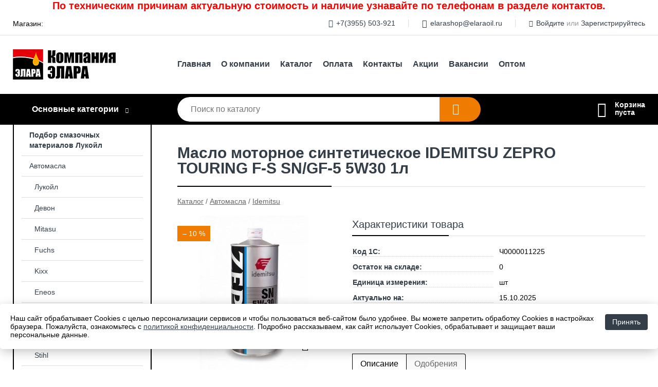

--- FILE ---
content_type: text/html; charset=utf-8
request_url: https://elaraoil.ru/shop/goods/maslo_motornoe_sinteticheskoe_IDEMITSU_ZEPRO_TOURING_F_S_SN_GF_5_5W30_1l-1451
body_size: 5694
content:
<!DOCTYPE html><!-- uniSiter platform | www.unisiter.ru / -->
<html lang="ru">
<head>
    <meta charset="utf-8"/>
<meta name="apple-mobile-web-app-capable" content="yes"/>
<meta name="viewport" content="width=device-width, initial-scale=1.0, maximum-scale=1.0, user-scalable=no"/>
<meta name="apple-mobile-web-app-status-bar-style" content="black"/>
<title>Масло моторное синтетическое IDEMITSU ZEPRO TOURING F-S SN/GF-5 5W30 1л &mdash; купить в городе Иркутск, цена, фото &mdash; Элара</title>
<meta name="description" content="Масло моторное синтетическое IDEMITSU ZEPRO TOURING F-S SN/GF-5 5W30 1л можно купить в нашем интернет-магазине по выгодной цене 2176 руб. Товары в наличии и под заказ."/>
<meta name="keywords" content="Масло моторное синтетическое IDEMITSU ZEPRO TOURING F-S SN/GF-5 5W30 1л, цена, фото, купить, Иркутск, Idemitsu"/>
<link rel="shortcut icon" href="/favicon.ico" />
<link rel="canonical" href="https://elaraoil.ru/shop/goods/maslo_motornoe_sinteticheskoe_IDEMITSU_ZEPRO_TOURING_F_S_SN_GF_5_5W30_1l-1451" />

<!-- глобальный -->
<link rel="preload" as="style" onload="this.rel='stylesheet'" href="/engine/public/templates/default/skin/style.css?v23" />
<!-- глобальный -->
<link rel="preload" as="style" onload="this.rel='stylesheet'" href="/engine/public/templates/t-electro/skin/style.css?v23" />

<link rel="preload" as="style" onload="this.rel='stylesheet'" href="/kernel/css/style.css?v7" media="all"/>
<link rel="preload" as="style" onload="this.rel='stylesheet'" href="/kernel/css/mobile.css?v7" media="all"/>

<script type="text/javascript" src="/kernel/js/jquery.js" ></script>
<script type="text/javascript" src="/engine/public/templates/default/skin/script.js?v9" ></script>
<script type="text/javascript" src="/engine/public/templates/default/skin/iframe.js?v2" ></script>
<script type="text/javascript" src="/engine/public/templates/default/skin/jquery.maskedinput.js" ></script>
<script async type="text/javascript" src="/engine/public/templates/default/skin/mobile.js?v13"></script>
<link rel="stylesheet" type="text/css" href="/shop_current/style.css?v7" />
	<link rel="stylesheet" type="text/css" href="/kernel/forms.css" />
	<script src="/shop_current/shop.js?v7"></script>
	<meta property="og:type" content="website" />
	<meta property="og:url" content="https://elaraoil.ru/shop/goods/maslo_motornoe_sinteticheskoe_IDEMITSU_ZEPRO_TOURING_F_S_SN_GF_5_5W30_1l-1451" />
	<meta property="og:title" content="Масло моторное синтетическое IDEMITSU ZEPRO TOURING F-S SN/GF-5 5W30 1л" />
	<meta property="og:image" content="https://elaraoil.ru/uploaded/images/shop/goods/1451.jpg" />
	<script type="text/javascript" src="/engine/public/templates/default/panel/oneClickBuy.js"></script>




<script defer src="/engine/public/templates/default/slick/slick.min.js"></script>
<script defer src="/engine/public/templates/default/slick/left_init.js"></script>
<link href="/engine/public/templates/default/slick/slick-theme.css" type="text/css" rel="stylesheet" />
<link href="/engine/public/templates/default/slick/slick.css" type="text/css" rel="stylesheet" />

<!--
<script async type="text/javascript" src="/engine/public/templates/default/orders/storeControl.js?v2"></script>
-->





<script type="text/javascript" src="/engine/public/templates/default/panel/notes_block/script.js?v3"></script>

    <script type="text/javascript" src="/shop_current/filter_id/script.js"></script>
</head>
<body>
<div id="wrapper">
    <div class="header_text">
    <p style="text-align: center;"><span style="color:#FF0000;"><span style="font-size:20px;"><strong>По техническим причинам актуальную стоимость и наличие узнавайте по телефонам в разделе контактов.</strong></span></span></p>    </div>
    <header>
        <div class="top">
            <div class="container">
                <div class="container">
                    Магазин: <a class="location domains_form_show" href="#">
                                            </a>
                    <nav class="user">
                        <ul>
    <li class="phone"><a href="tel:+73955503921">+7(3955) 503-921</a></li>
    <li class="mail"><a href="mailto:elarashop@elaraoil.ru">elarashop@elaraoil.ru</a></li>
    <li><a class="login" href="/user/auth/">Войдите</a> или  <a href="/user/register/">Зарегистрируйтесь</a></li>
</ul>                    </nav>
                </div>
            </div>
        </div>
        <div class="container">
            <div class="container">
                <a class="logo" href="/"></a>
                <!--noindex-->
                





<nav class="main" itemscope="" itemtype="https://schema.org/SiteNavigationElement">
    <ul>
                


<li class=" ">
    
        
    <a href="/"  itemprop="url" >Главная</a>
    
    </li>


                


<li class=" ">
    
        
    <a href="/pages/about/"  itemprop="url" >О компании</a>
    
    </li>


                


<li class=" ">
    
        
    <a href="/shop/category/"  itemprop="url" >Каталог</a>
    
    </li>


                


<li class=" ">
    
        
    <a href="/pages/oplata-dostavka/"  itemprop="url" >Оплата</a>
    
    </li>


                


<li class=" ">
    
        
    <a href="/pages/contacts/"  itemprop="url" >Контакты</a>
    
    </li>


                


<li class=" ">
    
        
    <a href="/pages/stock/"  itemprop="url" >Акции</a>
    
    </li>


                


<li class=" ">
    
        
    <a href="/pages/vacancies/"  itemprop="url" >Вакансии</a>
    
    </li>


                


<li class=" ">
    
        
    <a href="/pages/wholesale/"  itemprop="url" >Оптом</a>
    
    </li>


            </ul>
</nav>

                <!--/noindex-->
            </div>
        </div>
        <div class="bottom">
            <div class="container">
                <div class="container">
                    <div class="catalog_wrapper">
                        <a href="/shop/category/">Основные категории</a>
                    </div>
                    <div class="search">
                        <form action="/shop/" method="get">
                            <div class="input">
                                                                <input type="text" name="search" placeholder="Поиск по каталогу" spellcheck="false" autocomplete="off" value="" id="search_form_input" />
                            </div>
                            <label>
                                <input type="submit" value="" title="Искать">
                            </label>
                        </form>
                        <div id="search_hints"></div>
                    </div>
                    <div id="cart">
                        <div class="cartEmpty_m">Корзина<br/>пуста</div>                    </div>
                </div>
            </div>
        </div>
    </header>

    <section id="content"  class="has_left_col">
        <div class="container">
            <div class="container" itemscope itemtype="http://schema.org/Product">
                <div class="left_col"><nav id="main_catalog">
    





<nav class="main" itemscope="" itemtype="https://schema.org/SiteNavigationElement">
    <ul>
                


<li class=" ">
    
        
    <a href="/pages/podborsm/"  itemprop="url" >Подбор смазочных материалов Лукойл</a>
    
    </li>


            </ul>
</nav>

    
		<ul>
			<li class="show sub top">
			<a href="/shop/avtomasla/">Автомасла</a>
		<ul>
			<li class="">
			<a href="/shop/lukoyl1/">Лукойл</a>
			</li>
			<li class="">
			<a href="/shop/devon1/">Девон</a>
			</li>
			<li class="">
			<a href="/shop/mitasu1/">Mitasu</a>
			</li>
			<li class="">
			<a href="/shop/fuchs1/">Fuchs</a>
			</li>
			<li class="">
			<a href="/shop/kixx1/">Kixx</a>
			</li>
			<li class="">
			<a href="/shop/eneos1/">Eneos</a>
			</li>
			<li class="">
			<a href="/shop/totachi1/">Totachi</a>
			</li>
			<li class="">
			<a href="/shop/gazprom1/">Gazprom</a>
			</li>
			<li class="">
			<a href="/shop/stihl/">Stihl</a>
			</li>
			<li class="show current ">
			<a href="/shop/idemitsu1/">Idemitsu</a>
			</li>
			<li class="">
			<a href="/shop/mobil1/">Mobil</a>
			</li>
			<li class="">
			<a href="/shop/liqui_moly1/">Liqui Moly</a>
			</li>
			<li class="">
			<a href="/shop/originalnyie_masla/">Оригинальные масла</a>
			</li>
			<li class="">
			<a href="/shop/razlivnyie_masla/">Разливные масла</a>
			</li>
			<li class="">
			<a href="/shop/motul/">Motul</a>
			</li>
			<li class="">
			<a href="/shop/shell/">Shell</a>
			</li>
			<li class="">
			<a href="/shop/rosneft1/">Роснефть</a>
			</li>
			<li class="">
			<a href="/shop/zic1/">Zic</a>
			</li>
			<li class="">
			<a href="/shop/visco1/">Visco</a>
			</li>
			<li class="">
			<a href="/shop/mannol1/">Mannol</a>
			</li>
			<li class="">
			<a href="/shop/repsol/">Repsol</a>
			</li>
			<li class="">
			<a href="/shop/sintec/">Sintec</a>
			</li>
			<li class="">
			<a href="/shop/takayama/">Takayama</a>
			</li>
			<li class="">
			<a href="/shop/rolf/">Rolf</a>
			</li>
		</ul>
			</li>
			<li class="">
			<a href="/shop/avtohimiya_avtoprinadlejnosti/">Автохимия/Автопринадлежности</a>
			</li>
			<li class="">
			<a href="/shop/ohlajdayuschie_jidkosti/">Охлаждающие жидкости</a>
			</li>
			<li class="">
			<a href="/shop/stekloomyivatel1/">Стеклоомыватель</a>
			</li>
			<li class="">
			<a href="/shop/filtryi_lampyi_svechi/">Фильтры, лампы, свечи</a>
			</li>
			<li class="">
			<a href="/shop/tormoznaya_jidkost1/">Тормозная жидкость</a>
			</li>
			<li class="">
			<a href="/shop/smazki/">Смазки</a>
			</li>
		</ul></nav>


<section class="articles">
        <h4>Полезные статьи</h4>
    <ul class="news_list">

                                    
    <li >
                <a href="/news/kreschenie_gospodne_/" class="img" >
            <img class="lazyload" loading="lazy" src="/uploaded/images/news/22.jpg" alt="Крещение Господне!"/>
        </a>
                <a href="/news/kreschenie_gospodne_/" >

            
            <span>Крещение Господне!</span>

        </a>
    </li>
                                
    <li >
                <a href="/news/kruizyi_na_teplohode/" class="img" >
            <img class="lazyload" loading="lazy" src="/uploaded/images/news/33.jpg" alt="Круизы на теплоходе. Большие СКИДКИ на ранее бронирование!"/>
        </a>
                <a href="/news/kruizyi_na_teplohode/" >

            
            <span>Круизы на теплоходе. Большие СКИДКИ на ранее бронирование!</span>

        </a>
    </li>
                                
    <li >
                <a href="/news/uspevayte_priobresti_motornoe_po_vyigodnoy_stoimosti/" class="img" >
            <img class="lazyload" loading="lazy" src="/uploaded/images/news/39.jpg" alt="Успевайте приобрести моторное по выгодной стоимости"/>
        </a>
                <a href="/news/uspevayte_priobresti_motornoe_po_vyigodnoy_stoimosti/" >

            
            <span>Успевайте приобрести моторное по выгодной стоимости</span>

        </a>
    </li>
                                
    <li >
                <a href="/news/nash_magazin_v_novom_formate/" class="img" >
            <img class="lazyload" loading="lazy" src="/uploaded/images/news/38.jpg" alt="Наш магазин в новом формате"/>
        </a>
                <a href="/news/nash_magazin_v_novom_formate/" >

            
            <span>Наш магазин в новом формате</span>

        </a>
    </li>
                                
    <li >
                <a href="/news/masla_lukoil_genesis/" class="img" >
            <img class="lazyload" loading="lazy" src="/uploaded/images/news/37.jpg" alt="Масла LUKOIL GENESIS"/>
        </a>
                <a href="/news/masla_lukoil_genesis/" >

            
            <span>Масла LUKOIL GENESIS</span>

        </a>
    </li>
    </ul>    <a href="/news/" class="more">Читать все статьи</a>
    </section></div><main><h1 itemprop="name">Масло моторное синтетическое IDEMITSU ZEPRO TOURING F-S SN/GF-5 5W30 1л</h1>
         <div id="shop_goods">
             <div class="nav">
                 <p><span itemscope itemtype="http://schema.org/BreadcrumbList"><span itemprop="itemListElement" itemscope itemtype="https://schema.org/ListItem">
                        <a itemprop="item" title="Каталог"
                        href="/shop/category/"><span itemprop="name">Каталог</span></a>
                        <meta itemprop="position" content="1" />
                    </span> / <span itemprop="itemListElement" itemscope itemtype="https://schema.org/ListItem">
                                <a itemprop="item" title="Автомасла" href="/shop/avtomasla/">
                                <span itemprop="name">Автомасла</span></a>
                                <meta itemprop="position" content="2" />
                            </span> / <span itemprop="itemListElement" itemscope itemtype="https://schema.org/ListItem">
                                <a itemprop="item" title="Idemitsu" href="/shop/idemitsu1/">
                                <span itemprop="name">Idemitsu</span></a>
                                <meta itemprop="position" content="3" />
                            </span></span></p>
             </div>
             
             <div class="goods-card">
                
            <div class="gallery">
                <div class="middle">
                    <img class="lazyload" src="/kernel/preview.php?file=shop/goods/1451-1.jpg&width=300&height=300&method=add" alt="Масло моторное синтетическое IDEMITSU ZEPRO TOURING F-S SN/GF-5 5W30 1л" itemprop="image" id="current_img" 
                    data-lazyload-getGoodsGalleryNew="fancybox-open">
                    <div id="zoom" data-lazyload-getGoodsGalleryNew="fancybox-open"></div>
                    <span class="info">&ndash; 10 %</span>
                </div>
                <div class="small">
            <a class="fancybox" href="/uploaded/images/shop/goods/1451-1.jpg" rel="gallery-group" alt=""></a></div><div class="goods-gallery"><img class="lazyload"  alt="preview" src="/kernel/preview.php?file=shop/goods/1451-1.jpg&width=300&height=300&method=add" width="300" height="300" onclick="$.fancybox.open($('.fancybox'), {index : 0});"></div></div>
                
                
                <div class="right "><div class="features"><h4>Характеристики товара</h4><div class="item" itemprop="additionalProperty" itemscope itemtype="https://schema.org/PropertyValue">
                        <div class="title"><div><span itemprop="name">Код 1С:</span></div></div>
                        <div class="values" data-desc-id="31" data-attr-var="code"><span itemprop="value">Ч0000011225</span></div>
                    </div><div class="item" itemprop="additionalProperty" itemscope itemtype="https://schema.org/PropertyValue">
                        <div class="title"><div><span itemprop="name">Остаток на складе:</span></div></div>
                        <div class="values" data-desc-id="32" data-attr-var="store"><span itemprop="value">0</span></div>
                    </div><div class="item" itemprop="additionalProperty" itemscope itemtype="https://schema.org/PropertyValue">
                        <div class="title"><div><span itemprop="name">Единица измерения:</span></div></div>
                        <div class="values" data-desc-id="43"><span itemprop="value">шт</span></div>
                    </div><div class="item" itemprop="additionalProperty" itemscope itemtype="https://schema.org/PropertyValue">
                        <div class="title"><div><span itemprop="name">Актуально на:</span></div></div>
                        <div class="values" data-desc-id="66" data-attr-var="update_date"><span itemprop="value">15.10.2025</span></div>
                    </div><div class="item"></div></div><div class="buttons">Временно недоступен для заказа</div><div id="goods_desc"><ul class="tabs"><li class="nav-0 current">Описание</li><li class="nav-1">Одобрения</li></ul><div class="content tab-0 current" itemprop="description"><p><span style="color: rgb(51, 51, 51); font-family: GraphikLC; background-color: rgb(255, 255, 255);">Синтетическое энергосберегающее моторное масло для современных бензиновых двигателей, в том числе с турбонаддувом.</span><br style="box-sizing: border-box; color: rgb(51, 51, 51); font-family: GraphikLC; background-color: rgb(255, 255, 255);" />
<span style="color: rgb(51, 51, 51); font-family: GraphikLC; background-color: rgb(255, 255, 255);">Данный продукт произведен на основе синтетического базового масла с использованием запатентованной технологии Idemitsu Коsan Со. Ltd, благодаря чему обладает превосходными смазывающими характеристиками при высоких температурах и низким осадкообразованием.</span><br style="box-sizing: border-box; color: rgb(51, 51, 51); font-family: GraphikLC; background-color: rgb(255, 255, 255);" />
<span style="color: rgb(51, 51, 51); font-family: GraphikLC; background-color: rgb(255, 255, 255);">Обеспечивает надёжную защиту современных двигателей легковых автомобилей, микроавтобусов и внедорожников.</span></p>

<p> </p>

<p><strong style="color: rgb(102, 102, 102); background-color: rgb(255, 255, 255); font-family: OpenSans, sans-serif; font-size: 11.5px;">Техническое описание Вы можете скачать по ссылке:</strong></p>

<p><strong style="color: rgb(102, 102, 102); background-color: rgb(255, 255, 255); font-family: OpenSans, sans-serif; font-size: 11.5px;"><a href="https://elaraoil.ru/uploaded/files/tech%20opisanie/Idemitsu/Z5-30.pdf">https://elaraoil.ru/uploaded/files/tech%20opisanie/Idemitsu/Z5-30.pdf</a></strong></p>
</div><div class="content tab-1" itemprop="description"><span style="color: rgb(51, 51, 51); font-family: GraphikLC; font-size: 12px; background-color: rgb(255, 255, 255);">API SN, ILSAC GF-5</span></div></div></div></div><!‐‐noindex‐‐>
             <!‐‐noindex‐‐></div></main>            </div>
        </div>
        <div class="container clear">
            <div class="container">
                
            </div>
        </div>
    </section>
</div>
<footer itemscope itemtype="https://schema.org/WPFooter">
    <div class="container">
        <div class="container">
            <!-- подключаем форму подписки -->
            <div class="subscription">
                <div class="title">
    Подпишитесь на рассылку
    <span>...и будьте в курсе акций и спецпредложений</span>
</div>
<div class="form_wrapper">
    <form class="subscribe" action="" method="post" onsubmit="ProductionSubscribe(this); return false;">
        <input type="hidden" name="type" value="subscribe">
        <div class="input">
            <input type="email" name="mail" placeholder="Укажите E-mail" spellcheck="false"
                   autocomplete="off" value=""/>
        </div>
        <input type="submit" onclick="ym(86145129, 'reachGoal', 'mailing'); return true;" value="Подписаться"/>
            </form>
    <p class="agreement hidden">
        Отправляя форму, вы даете согласие
        на&nbsp;<a target="_blank" href="/pages/agreement/">обработку персональных данных.</a>
    </p>
</div>
            </div>

            <!-- выводим краткое описание -->
            
            <ul class="contacts ">
    <li class="title">Контакты</li>
    <li class="address"><span> г. Ангарск, л. Чайковского, 1 А</span></li>
        <li class="phone"><a href="tel:+73955503921">+7(3955) 503-921</a></li>
                <li class="mail"><a href="mailto:elarashop@elaraoil.ru">elarashop@elaraoil.ru</a></li>
    </ul>            





<nav class="main" itemscope="" itemtype="https://schema.org/SiteNavigationElement">
    <ul>
                


<li class="sub ">
        <span 

>Информация </span>
    
        <ul>
                


<li class=" ">
    
        
    <a href="/pages/about/"  itemprop="url" >О компании</a>
    
    </li>


                


<li class=" ">
    
        
    <a href="/pages/oplata-dostavka/"  itemprop="url" >Оплата</a>
    
    </li>


                


<li class=" ">
    
        
    <a href="/pages/points-of-issue/"  itemprop="url" >Пункты выдачи</a>
    
    </li>


                


<li class=" ">
    
        
    <a href="/pages/guarantees-and-ereturns/"  itemprop="url" >Гарантии</a>
    
    </li>


                


<li class=" ">
    
        
    <a href="/pages/help/"  itemprop="url" >Как сделать заказ</a>
    
    </li>


                


<li class=" ">
    
        
    <a href="/news/"  itemprop="url" >Статьи</a>
    
    </li>


            </ul>
    </li>


                


<li class="sub ">
        <span 
    class="empty"

>  </span>
    
        <ul>
                


<li class=" ">
    
        
    <a href="/pages/wholesale/"  itemprop="url" >Оптом</a>
    
    </li>


                


<li class=" ">
    
        
    <a href="/pages/suppliers/"  itemprop="url" >Ищем поставщиков</a>
    
    </li>


            </ul>
    </li>


                


<li class="sub ">
        <span 

>Документы </span>
    
        <ul>
                


<li class=" ">
    
        
    <a href="/pages/requisites/"  itemprop="url" >Реквизиты</a>
    
    </li>


                


<li class=" ">
    
        
    <a href="/pages/agreement/"  itemprop="url" >Обработка персональных данных</a>
    
    </li>


                


<li class=" ">
    
        
    <a href="/pages/privacy-policy/"  itemprop="url" >Политика конфиденциальности</a>
    
    </li>


            </ul>
    </li>


            </ul>
</nav>


            <ul class="social">
        <li class="ig"><a target="_blank" href="https://www.instagram.com/maslaomnioil/">Instagram</a></li>
    </ul>        </div>
    </div>
    <div class="bottom">
    <div class="on_top ontop" title="Наверх"></div>
    <div class="container">
        <div class="container">
            <div class="ways_to_pay" title="Принимаем к оплате карты Visa, Mastercard и МИР">
                Принимаем к&nbsp;оплате
            </div>
            <!---->
            <div class="copyright">
                <meta itemprop="copyrightHolder" content="Элара">
                <meta itemprop="copyrightYear" content="2026">
                2021–2026 &copy; «Элара» — Все права защищены.
            </div>
                        <div class="unisiter">
                Платформа <a href="https://unisiter.ru/" target="_blank">uniSiter</a>
            </div>
                    </div>
    </div>
</div></footer>
<script type="application/ld+json">
    {
        "@context": "https://schema.org",
        "url": "https://elaraoil.ru/",
            "@type": "SearchAction",
            "target": {
                "@type":"EntryPoint",
                "urlTemplate": "https://elaraoil.ru/shop/?search="
            },
            "query-input": "required name=search"
    }
</script>
<!--noindex-->
<div class="script_time">0.2 с</div>
<!--/noindex-->
</body>
</html>

--- FILE ---
content_type: text/css
request_url: https://elaraoil.ru/kernel/css/style.css?v7
body_size: 5580
content:
@charset "utf-8";

/* default styles */

article, aside, details, figcaption, figure, footer, header, main, nav, section, summary {
    display: block;
}

* {
    margin:0;
    padding:0;
}

html, body {
    height: 100%;
    width: 100%;
    font-family: "Open Sans", Sans-Serif;
    font-size: 14px;
}

* html body {
    height: 100%;
}

a {color: #333e48;}
a:hover {color: #ef7c00;}

input, select {
    font-family: "Open Sans", Sans-serif;
    font-size: 14px;
}

/* base layout styles */

#wrapper {min-height: 100%;}

#content {
    position: relative;
    padding: 40px 0 530px 0;
}

#content .left_col {
    float: left;
    width: 270px;
    box-sizing: border-box;
    margin-bottom: 40px;
}

.has_left_col main {position: relative; margin-left: 320px;}

footer {
    position: relative;
    margin-top: -490px;
    height: 490px;
    clear: both;
    width: 100%;
    background-color: #f9f9f9;
    overflow: hidden;
}

header {
    position: relative;
    width: 100%;
    height: 220px;
}

.container {
    position: relative;
    width: 100%;
    max-width: 1260px;
    margin: 0 auto;
}

.container .container {
    margin: 0 15px 0 15px;
    width: auto;
}

.container.products {
    margin: 0;
}

/* usefull elements */

.devider, .divider {
    position: relative;
    height: 20px;
}

.hidden {
    display: none;
}

.clear {
    clear: both;
}

.rouble {
    font-family: 'ALSRubl-Verdana';
    font-style: normal;
}

.script_time {
    position: absolute;
    right: 0;
    bottom: 2px;
    font-size: 10px;
    line-height: 10px;
    color: transparent;
}

/* BEGIN h1, h2, h3, h4*/

h1 {
    display: block;
    position: relative;
    font-size: 30px;
    line-height: 30px;
    font-weight: 600;
    margin: 0 0 20px 0;
    padding: 0 50px 20px 0;
    color: #333e48;
    border-bottom: 1px solid #ddd;
}

h4 {
    display: block;
    position: relative;
    font-size: 24px;
    padding: 50px 0 10px 0;
    border-bottom: 1px solid #ddd;
    font-weight: normal;
    margin-bottom: 40px;
    color: #333e48;
}

.left_col h4 {
    font-size: 20px;
    padding-top: 40px;
    margin-bottom: 20px;
}

h1:after,
h4:after {
    display: block;
    content: " ";
    position: absolute;
    left: 0;
    bottom: -1px;
    width: 33%;
    height: 2px;
    background-color: #000001;
}

/* END h1, h2, h3, h4*/

header .top {
    position: relative;
    height: 45px;
    line-height: 45px;
    border-bottom: 1px solid #ddd;
}

header .top p {
    font-size: 14px;
    color: #888;
    float: left;
}

/* BEGIN header about */

header .top ul.about {
    display: none;
}

/* END header about*/

/* BEGIN header user nav */

header .top nav.user {
    display: block;
    position: relative;
    float: right;
    height: 45px;
    overflow: hidden;
    color: #999;
}

header .top nav.user a {
    text-decoration: none;
}

header .top nav.user a:hover {
    text-decoration: underline;
    color: #ef7c00;
}

header .top nav.user ul {
    display: block;
    position: relative;
    height: 45px;
    list-style-type: none;
}

header .top nav.user ul li {
    display: block;
    position: relative;
    height: 45px;
    float: left;
    padding: 0 26px;
}

header .top nav.user ul li:after {
    display: block;
    content: " ";
    position: absolute;
    right: 0;
    top: 15px;
    width: 1px;
    height: 15px;
    background-color: #ddd;
}

header .top nav.user ul li:first-child {
    padding-left: 0;
}

header .top nav.user ul li:last-child {
    padding-right: 0;
}

header .top nav.user ul li:last-child:after {
    display: none;
}

header .top nav.user a:before {
    display: block;
    float: left;
    font-family: 'Unisiter-Icons';
    font-size: 16px;
    margin-right: 6px;
    line-height: 48px;
    margin-top: -1px
}

header .top nav.user a.login:before {
    content: "\e90c";
    font-size: 13px;
}

header .top nav.user .mail a:before {
    content: "\e905";
}

header .top nav.user .phone a:before {
    content: "\e902";
    font-size: 15px;
}

/* END header user nav */

header .logo {
    display: block;
    position: absolute;
    left: 0;
    top: 7px;
    width: 200px;
    height: 100px;
    background: transparent url('/images/logo.png') 0 0 no-repeat;
}

header .bottom {
    position: absolute;
    width: 100%;
    height: 60px;
    left: 0;
    bottom: 0;
    background-color: #000001;
}

/* BEGIN header main nav */

header nav.main {
    padding: 36px 0 0 320px;
}

header nav.main ul {
    display: block;
    list-style-type: none;
}

header nav.main ul li {
    display: block;
    position: relative;
    float: left;
}

header nav.main a,
header nav.main li span {
    display: block;
    font-weight: bold;
    padding: 10px 20px;
    font-size: 16px;
    color: #333e48;
    height: 20px;
    line-height: 20px;
    overflow: hidden;
    text-decoration: none;
}

header nav.main li.sub li a,
header nav.main li.sub li span {
    height: auto;
}

header nav.main a:hover,
header nav.main li span:hover {
    text-decoration: underline;
}

header nav.main > ul > li:first-child > a {
    padding-left: 0;
}

header nav.main li.sub > a {
    position: relative;
    padding-right: 22px;
}

header nav.main li.sub:after {
    position: absolute;
    right: 6px;
    top: 16px;
    content: '\e90a';
    display: inline-block;
    font-family: 'Unisiter-Icons';
    font-size: 10px;
    font-weight: bold;
}

header nav.main ul li ul {
    display: none;
    float: none;
    position: absolute;
    margin: 0 0 0 -20px;
    z-index: 100;
    background: transparent url('/images/opacity-white.png') 0 0 repeat;
    padding: 0 20px 20px 20px;
}

header nav.main ul li:hover ul {
    display: block;
}

/* END header main nav */

/* BEGIN header catalog */

.catalog_wrapper {
    position: relative;
    float: left;
    width: 270px;
    text-align: center;
    height: 20px;
    line-height: 20px;
    padding: 20px 0 20px 0;
    color: #333e48;
    font-weight: bold;
    font-size: 16px;
}

.catalog_wrapper:after {
    content: '\e90a';
    display: inline-block;
    font-family: 'Unisiter-Icons';
    font-size: 10px;
    font-weight: bold;
    width: 24px;
    height: 20px;
    color: #fff;
}

.catalog_wrapper a,
.catalog_wrapper a:hover {
    text-decoration: none;
    color: #fff;
}

/* END header catalog */

/* BEGIN header search */

header .search {
    position: relative;
    margin: 0 320px;
    padding: 6px 0;
}

header .search form {
    display: block;
    position: relative;
    width: 100%;
    height: 48px;
    border: none;
    -webkit-border-radius: 24px;
    -moz-border-radius: 24px;
    border-radius: 24px;
    overflow: hidden;
}

header .search .input {
    margin-right: 80px;
}

header #search_form_input {
    display: block;
    width: 90%;
    padding: 0 5%;
    font-size: 16px;
    color: #333;
    height: 48px;
    line-height: 48px;
    background-color: #fff;
    border: none;
    border-width: 0;
    -webkit-border-top-left-radius: 24px;
    -webkit-border-bottom-left-radius: 24px;
    -moz-border-radius-topleft: 24px;
    -moz-border-radius-bottomleft: 24px;
    border-top-left-radius: 24px;
    border-bottom-left-radius: 24px;
    outline: none;
    transition: 0.5s;
}

header .search input[type=submit] {
    display: block;
    width: 80px;
    height: 48px;
    position: absolute;
    right: 0;
    top: 0;
    border: none;
    border-width: 0;
    -webkit-appearance: none;
    cursor: pointer;
    transition: 0.5s;
    background-color: #ef7c00;
}

header .search input[type=submit]:hover {
    background-color: #e3000f;
}

header .search label:after {
    content: '\e908';
    display: block;
    font-family: 'Unisiter-Icons';
    color: #fff;
    width: 55px;
    height: 48px;
    position: absolute;
    right: 0;
    top: 0;
    font-size: 22px;
    line-height: 47px;
    font-weight: normal;
    padding-left: 25px;
    cursor: pointer;
}

#search_hints {
    display: none;
    position: absolute;
    top: 50px;
    left: 0;
    border: solid 1px #eee;
    border-top: none;
    width: 90%;
    min-width: 340px;
    max-width: 560px;
    z-index: 55;
    background-color: #fff;
    padding: 5px 5% 5% 5%;
    -webkit-box-shadow: 0 5px 5px 0 rgba(0, 0, 0, 0.25);
    -moz-box-shadow:    0 5px 5px 0 rgba(0, 0, 0, 0.25);
    box-shadow:         0 5px 5px 0 rgba(0, 0, 0, 0.25);
}

#search_hints .result {
    padding: 4px 0 4px 0;
    height: 16px;
    overflow: hidden;
}

#search_hints .result .parent:after {
    content: " → ";
}

#search_hints h2 {
    font-size: 18px;
    line-height: 30px;
    margin: 5px 0 0 0;
    padding: 4px 0 4px 0;
    font-weight: 600;
    color: #333e48;
}

/* END header search */

/* BEGIN header cart */

#cart {
    position: absolute;
    right: 0;
    top: 14px;
    height: 32px;
    line-height: 15px;
    padding-left: 32px;
    font-weight: 700;
    font-size: 0;
}

#cart:before {
    content: '\e900';
    display: inline-block;
    font-family: 'Unisiter-Icons';
    font-size: 29px;
    line-height: 15px;
    font-weight: 500;
    position: absolute;
    left: -2px;
    top: 8px;
    height: 32px;
    color: #fff;
}

#cart .cartEmpty_m {
    font-size: 14px;
    color: #fff;
}

#cart .cart_m {
    position: relative;
}

#cart .cart_m div {
    height: 28px;
}

#cart .cart_m:before {
    content: "Корзина ";
    display: block;
    position: absolute;
    left: 0;
    top: 0;
    font-size: 14px;
    line-height: 14px;
    color: #fff;
    font-weight: 400;
}

#cart .cart_m strong:first-child{
    display: block;
    position: absolute;
    left: -20px;
    top: 18px;
    font-size: 12px;
    line-height: 12px;
    color: #fff;
    background-color: #ef7c00;
    padding: 3px 5px;
    -webkit-border-radius: 50%;
    -moz-border-radius: 50%;
    border-radius: 50%;
}

#cart .cart_m strong:last-child {
    color: #fff;
    font-size: 14px;
    line-height: 14px;
}

#cart .cart_m strong:last-child:before {
    content: "на ";
    display: inline;
    font-weight: 400;
}

#cart .cart_m strong:last-child:after {
    content: " Р";
    display: inline;
    font-family: 'ALSRubl-Verdana';
}

#cart a {
    color: #fff;
    font-size: 14px;
    line-height: 14px;
}

#cart a:hover {
    text-decoration: none;
}

/* END header cart */

/* BEGIN header lines */

.header_lines {
    display: none;
}

/* END header lines */

/* BEGIN main catalog */

#main_catalog,
#main_catalog ul,
#main_catalog li {
    position: relative;
    width: 266px;
    padding: 0;
}

#main_catalog {
    margin-top: -40px;
    border: 2px solid #000001;
    border-top-width: 0;
    -webkit-border-bottom-right-radius: 10px;
    -webkit-border-bottom-left-radius: 10px;
    -moz-border-radius-bottomright: 10px;
    -moz-border-radius-bottomleft: 10px;
    border-bottom-right-radius: 10px;
    border-bottom-left-radius: 10px;
    overflow: hidden;
}

#main_catalog ul,
#main_catalog li {
    display: block;
    list-style-type: none;
}

#main_catalog a {
    display: block;
    position: relative;
    width: 206px;
    padding: 10px 30px;
    line-height: 20px;
    text-decoration: none;
    margin-bottom: 1px;
}

#main_catalog a:after,
#main_catalog ul ul:after {
    display: block;
    content: " ";
    position: absolute;
    bottom: -1px;
    left: 15px;
    width: 236px;
    height: 1px;
    background-color: #ddd;
}

#main_catalog ul ul:after {
    bottom: auto;
    top: -1px;
}

#main_catalog > ul:last-child > li:last-child > a:after {
    display: none;
}

#main_catalog li.strong a,
#main_catalog nav.main a,
#main_catalog li.current > a {
    font-weight: 700;
}

#main_catalog li:last-child > a {
    margin-bottom: 0;
}

#main_catalog a:hover {
    color: #fff;
    background-color: #000001;
}

#main_catalog ul ul {
    display: none;
}

#main_catalog ul li.show > ul {
    display: block;
}

#main_catalog ul ul a {
    width: 196px;
    padding-left: 40px;
}

#main_catalog ul ul ul a {
    width: 186px;
    padding-left: 50px;
}

/* END main catalog */

/* BEGIN footer minor elements */

footer a {
    text-decoration: none;
}

footer a:hover {
    text-decoration: underline;
}

footer .bottom {
    position: absolute;
    left: 0;
    bottom: 0;
    width: 100%;
    height: 60px;
    background-color: #eee;
    line-height: 60px;
    color: #333e48
}

footer .description {
    display: none;
    position: absolute;
    left: 0;
    top: 257px;
    padding-top: 107px;
    width: 200px;
    line-height: 26px;
    color: #555;
    font-size: 13px;
}

footer .ways_to_pay {
    display: block;
    position: absolute;
    right: 0;
    top: 20px;
    background: url(/images/payment_methods.png) no-repeat;
    background-size: 100%;
    height: 20px;
    width: 224px;
    font-size: 0;
}

footer .copyright {
}

/* END footer minor elements */

/* BEGIN footer subscription */

footer .subscription {
    position: relative;
    width: 100%;
    height: 60px;
    background-color: #000001;
    line-height: 60px;
}

footer .subscription:before {
    content: " ";
    display: block;
    width: 300%;
    position: absolute;
    left: -100%;
    top: 0;
    background-color: #000001;
    height: 100% /*780px;; */;
}

footer .subscription .title {
    position: relative;
    float: left;
    font-size: 20px;
    font-weight: 400;
    padding-left: 44px;
    color: #fff;
}

footer .subscription .title:before {
    content: '\e906';
    display: inline-block;
    font-family: 'Unisiter-Icons';
    font-size: 32px;
    font-weight: normal;
    width: 36px;
    color: #fff;
    position: absolute;
    left: 0;
}

footer .subscription .title span {
    padding-left: 30px;
    font-size: 15px;
}

footer .subscription .form_wrapper {
    position: relative;
    margin: 0 0 0 740px;
    padding: 6px 0;
}

footer .subscription form {
    display: block;
    position: relative;
    width: 100%;
    height: 48px;
    border: none;
    -webkit-border-radius: 24px;
    -moz-border-radius: 24px;
    border-radius: 24px;
    overflow: hidden;
}

footer .subscription .input {
    margin-right: 130px;
}

footer .subscription input[type=email] {
    display: block;
    width: 90%;
    padding: 0 5%;
    font-size: 16px;
    color: #333;
    height: 48px;
    line-height: 48px;
    background-color: #fff;
    border: none;
    border-width: 0;
    -webkit-border-top-left-radius: 24px;
    -webkit-border-bottom-left-radius: 24px;
    -moz-border-radius-topleft: 24px;
    -moz-border-radius-bottomleft: 24px;
    border-top-left-radius: 24px;
    border-bottom-left-radius: 24px;
    outline: none;
    transition: 0.5s;
}

footer .subscription input[type=email]:focus {
    box-shadow: inset 0 0 1px #333e48;
}

footer .subscription input[type=submit] {
    display: block;
    width: 130px;
    height: 48px;
    position: absolute;
    right: 0;
    top: 0;
    background-color: #ef7c00;
    border: none;
    border-width: 0;
    -webkit-appearance: none;
    cursor: pointer;
    transition: 0.5s;
    color: #fff;
}

footer .subscription input[type=submit]:hover {
    background-color: #e3000f;
}

footer .subscription input[type=email].error {
    background-color: #e9999f;
}

/* END footer subscription */

/* BEGIN footer contacts */

footer ul.contacts {
    display: block;
    position: absolute;
    left: 0;
    top: 92px;
    background: transparent url('/images/logo.png') 0 0 no-repeat;
    padding: 114px 0 0 0;
    width: 202px;
    list-style-type: none;
}

footer .contacts .address {
    display: none;
}

footer ul.contacts li {
    display: block;
    line-height: 35px;
    color: #333e48;
}

footer ul.contacts li.title {
    font-weight: bold;
}

footer ul.contacts a{
    padding-left: 22px;
    font-weight: 600;
}

footer ul.contacts li a:before {
    display: inline-block;
    font-family: 'Unisiter-Icons';
    font-weight: bold;
    position: absolute;
    left: 0;
    font-size: 16px;
}

footer ul.contacts li.phone a:before {
    content: '\e902';
}

footer ul.contacts li.mail a:before {
    content: '\e906';
}

/* END footer contacts */

/* BEGIN footer navigation */

footer nav {
    display: block;
    position: relative;
    padding-top: 60px;
    float: right;
    font-size: 14px;
    line-height: 35px;
}

footer nav ul {
    list-style-type: none;
}

footer nav > ul > li {
    display: block;
    float: left;
    color: #333e48;
    font-size: 16px;
    margin-left: 100px;
}

footer nav > ul > li span/*,
footer nav > ul > li a */{
    display: block;
    font-weight: 600;
    height: 50px;
    line-height: 16px;
}

footer nav > ul > li li {
    font-size: 14px;
}

/* END footer navigation */

/* BEGIN footer services (soc) icons */

footer ul.social {
    display: block;
    position: absolute;
    left: 0;
    margin-left: -4px;
    top: 321px;
    width: 200px;
    height: 37px;
    list-style-type: none;
}

footer ul.social li {
    display: inline-block;
    margin: 4px;
}

footer ul.social li a {
    display: block;
    width: 29px;
    height: 29px;
    background: transparent url(/engine/public/img/services.png) -6px -6px no-repeat;
    border-radius: 14px;
    background-color: #ef7c00;
}

footer ul.social li a:hover {
    background-color: #e3000f;
}

footer ul.social li.fb a {background-position: 1px 1px;}
footer ul.social li.ig a {background-position: 1px -25px;}
footer ul.social li.vk a {background-position: 1px -50px;}
footer ul.social li.tw a {background-position: 2px -76px;}
footer ul.social li.ok a {background-position: 1.5px -103px;}
footer ul.social li.dr a {background-position: 1.5px -128px;}
footer ul.social li.yt a {background-position: 1.5px -154px;}
footer ul.social li.yl a {background-position: 1.5px -181px;}
footer ul.social li.tg a {background-position: 1.5px -206px;}
footer ul.social li.fp a {background-position: 1.5px -233px;}

/* END footer services (soc) icons */

/* BEGIN footer unisiter */

footer .unisiter {
    position: absolute;
    left: 50%;
    bottom: 0;
}

footer .unisiter a {
    display: inline-block;
    padding-left: 18px;
    background: transparent url('/images/unisiter.png') 0 5px no-repeat;
    transition: color 0.3s;
}

footer .unisiter a:hover {
    background-position: 0 -45px;
    color: #000;
}

/* END footer unisiter */

/* BEGIN footer on top */

footer .ontop {
    display: none;
}

footer .ontop:before {
    position: fixed;
    content: "\e90e";
    font-size: 28px;
    font-family: 'Unisiter-Icons';
    text-align: center;
    line-height: 48px;
    right: 15px;
    bottom: 48px;
    width: 48px;
    height: 48px;
    -webkit-border-radius: 24px;
    -moz-border-radius: 24px;
    border-radius: 24px;
    z-index: 9;
    cursor: pointer;
    color: #fff;
    background-color: #ef7c00;
    box-shadow: 0 8px 20px rgba(58,10,58,.15);
}

/* END footer on top */

.left_col .bnr,
.left_col .bnr img {
    display: block;
    position: relative;
    -webkit-border-radius: 4px;
    -moz-border-radius: 4px;
    border-radius: 4px;
    overflow: hidden;
    margin-top: 25px;
}

/* goods */

.goods_wrapper {
    position: relative;
    /*overflow: hidden;*/
    margin-left: -10%;
}

.list .goods_wrapper {
    margin-left: 0;
}

/* BEGIN goods item */

.goods {
    position: relative;
    float: left;
    width: 41%;
    min-width: 380px;
    height: 180px;
    margin: 0 0 40px 9%;
}

.list .goods {
    display: table;
    float: none;
    width: 100%;
    min-width: 380px;
    height: 51px;
    margin: 0;
}

.list .goods.goods_btn_qt {
    height: 100px;
}

.goods:after {
    display: block;
    content: " ";
    position: absolute;
    top: 20px;
    right: -10%;
    height: 130px;
    width: 1px;
    background-color: #ddd;
}

.list .goods:after {
    top: auto;
    bottom: 0;
    left: 10%;
    height: 1px;
    width: 80%;
}

.goods img {
    display: block;
    position: relative;
    float: left;
    width: 180px;
    height: 180px;
    -webkit-border-radius: 4px;
    -moz-border-radius: 4px;
    border-radius: 4px;
    margin-right: 20px;
}

.list .goods img {
    width: 54px;
    height: 51px;
}

.goods a {
    display: block;
    width: 100%;
    height: 180px;
    text-decoration: none;
}

.list .goods a {
    display: block;
    width: 70%;
    height: 51px;
    text-decoration: none;
}

.list .goods.goods_btn_qt a {
    height: 100px;
}

.goods span.name {
    display: block;
    color: #333;
    text-decoration: none;
    padding-top: 40px;
    font-weight: 600;
    font-size: 15px;
    line-height: 20px;
    height: 80px;
    overflow: hidden;
}

.list .goods span.name {
    display: table-cell;
    padding-top: 10px;
    height: 31px;
    line-height:15px;
    max-width: 50%;
    overflow: hidden;
    vertical-align: middle;
}

.goods span.info {
    position: absolute;
    left: 200px;
    top: 20px;
    font-size: 12px;
    line-height: 12px;
    color: #aaa;
}

.list .goods .info {
    display: block;
    left: 75px;
    top: 1px;
    padding: 1px 4px;
    background-color: #000001;
    border-radius: 4px;
    color: #fff;
    line-height: 1;
    z-index: -1;
}

.goods div.buttons a.buy, .goods div.buttons input.buy {
    display: block;
    position: absolute;
    left: 120px;
    top: 0;
    width: 90px;
    height: 34px;
    line-height: 34px;
    background: #333e48;
    font-size: 14px;
    color: #fff;
    text-align: center;
    -webkit-border-radius: 4px;
    -moz-border-radius: 4px;
    border-radius: 4px;
    border-width: 0;
    cursor: pointer;
}

.goods div.buttons a.buy:hover, .goods div.buttons input.buy:hover {
    background-color: #0062bd;
    color: #fff;
}

.goods a:hover span.name {
    text-decoration: underline;
}

.goods .price {
    position: absolute;
    left: 200px;
    bottom: 24px;
    font-size: 20px;
    line-height: 22px;
    color: #333e48;
}

.goods.goods_btn_qt .price {
    bottom: 35px;
}

.list .goods .price {
    left: auto;
    right: 50px;
    bottom: 14px;
}

.list .goods.goods_btn_qt .price {
    left: auto;
    right: 13%;
    top: 28px;
}

.goods .price .old {
    position: absolute;
    left: 0;
    top: -18px;
    font-size: 14px;
    line-height: 14px;
    color: #888;
    text-decoration: line-through;
}

.list .goods .price .old {
    top: -12px;
}

.goods a.buy {
    display: block;
    position: absolute;
    right: 0;
    bottom: 20px;
    width: 34px;
    height: 34px;
}

.goods a.buy.more {
    font-size: 0;
}

.goods a.buy:before {
    content: '\e901';
    display: inline-block;
    font-family: 'Unisiter-Icons';
    color: #fff;
    position: absolute;
    right: 0;
    padding-left: 8px;
    bottom: 0;
    width: 26px;
    height: 34px;
    border-radius: 17px;
    line-height: 35px;
    background-color: #ef7c00;
    font-size: 17px;
}

.goods div.buttons a.buy:before {
    display: none;
}

.goods a.buy:hover:before {
    background-color: #e3000f;
}

.list .goods a.buy {
    bottom: 8px;
}

.goods span.rouble {
    font-family: 'ALSRubl-Verdana';
}

.goods a.arrow {
    color: #fff;
    font-size: 23px;
    line-height: 28px;
    background: #666;
    text-align: center;
    border-radius: 17px;
}

.goods a.arrow:before {
    display: none;
}

.goods .buttons,
#shop_goods .goods_wrapper .buttons {
    width: auto;
    position: absolute;
    left: 200px;
    bottom: 0;
    width: 210px;
}

.goods .qt,
#shop_goods .goods_wrapper .qt {
    display: block;
    position: relative;
    float: left;
    height: 34px;
    width: 100px;
    overflow: hidden;
}

#shop_goods .list .buttons {
    position: absolute;
    top: 0px;
    right: 0px;
    height: 100px;
    width: 100px;
    left: unset;
}

#shop_goods .list .goods .qt {
    position: absolute;
    top: 0px;
    right: 0px;
    height: 34px;
    width: 100px;
    margin-top: 15px;
    margin-right: 0px;
    border-radius: 4px;
    overflow: hidden;
}

#shop_goods .list .goods .qt a {
    color: #fff;
    text-decoration: none;
    font-size: 18px;
    font-weight: 600;
}

#shop_goods .list .goods .decr, #shop_goods .list .goods .incr {
    display: block;
    width: 26px;
    height: 34px;
    background-color: #333e48;
    text-align: center;
    line-height: 34px;
    color: #fff;
    transition: background-color 0.3s;
}

#shop_goods .list .goods .qt input {
    position: absolute;
    top: 0px;
    right: 26px;
    display: block;
    width: 48px;
    height: 32px;
    border: 1px solid #333e48;
    border-left-width: 0;
    border-right-width: 0;
    padding: 0;
    text-align: center;
    font-size: 20px;
    line-height: 32px;
    color: #666;
    background-color: #fff;
}

#shop_goods .list .goods .incr {
    position: absolute;
    top: 0;
    right: 0;
}

.list .goods input.buy {
    position: absolute;
    right: 0;
    border: none;
    cursor: pointer;
    left: unset;
    top: 55px;
    width: 72px;
}

#shop_goods .list .goods.goods_btn_qt div.buttons a.buy,
#shop_goods .list .goods.goods_btn_qt div.buttons input.buy {
    left: 0;
    top: 56px;
    width: 100px;
}

.goods .decr, .goods .incr,
#shop_goods .goods_wrapper .decr, #shop_goods .goods_wrapper .incr {
    display: block;
    float: left;
    width: 26px;
    height: 34px;
    background-color: #333e48;
    text-align: center;
    line-height: 34px;
    color: #fff;
    transition: background-color 0.3s;
}

.goods .decr:hover, .goods .incr:hover,
#shop_goods .goods_wrapper .decr:hover, #shop_goods .goods_wrapper .incr:hover {
    background-color: #0062bd;
}

.goods .qt a {
    color: #fff;
    text-decoration: none;
    font-size: 18px;
    font-weight: 600;
}

.goods .qt input {
    display: block;
    float: left;
    width: 48px;
    height: 32px;
    border: 1px solid #333e48;
    border-left-width: 0;
    border-right-width: 0;
    padding: 0;
    text-align: center;
    font-size: 20px;
    line-height: 32px;
    color: #666;
    background-color: #fff;
}

.goods .qt input[disabled] {
    background-color: #fff;
}

/* END goods item */

/* BEGIN goods viewed */

.goods_viewed {
    position: relative;
    clear: both;
    width: 100%;
    margin: 40px 0;
    overflow: hidden;
}

.goods_viewed .title {
    display: block;
    height: 20px;
    line-height: 20px;
    font-size: 24px;
    color: #333e48;
    padding: 0 0 10px 0;
    margin: 0 0 40px 0;
    font-weight: normal;
    position: relative;
    border-bottom: 1px solid #ddd;
}

.goods_viewed .title:after {
    display: block;
    content: " ";
    position: absolute;
    left: 0;
    bottom: -1px;
    width: 33%;
    height: 2px;
    background-color: #000001;
}

.goods_viewed > div {
    margin-left: -30px;
}

.goods_viewed .item {
    position: relative;
    float: left;
    width: 180px;
    height: 230px;
    margin: 0 0 30px 30px;
    background-color: #fff;
}

.goods_viewed .name {
    position: absolute;
    left: 10px;
    top: 180px;
    width: 160px;
    height: 60px;
    font-size: 15px;
    line-height: 20px;
    overflow: hidden;
    text-align: left;
    text-decoration: none;
    font-weight: 600;
}

.goods_viewed img {
    display: block;
    position: relative;
    width: 180px;
    height: 170px;
    border: 0;
}

.goods_viewed a:hover {
    color: #333e48;
    text-decoration: underline;
}

/* END goods viewed */

/* articles */

section.articles ul,
section.articles li {
    display: block;
    position: relative;
    padding: 0;
    margin: 0;
    list-style-type: none;
}

section.articles li {
    height: 100px;
    padding: 10px 0;
    overflow: hidden;
}

section.articles li:after {
    display: block;
    content: " ";
    position: absolute;
    bottom: 2px;
    left: 20px;
    height: 1px;
    width: 230px;
    background-color: #ddd;
}

section.articles li:last-child:after {
    display: none;
}

section.articles a {
    text-decoration: none;
    color: #333e48;
    font-weight: 600;
    line-height: 18px;
}

section.articles a:hover {
    text-decoration: underline;
}

section.articles a.img {
    display: block;
    float: left;
    width: 100px;
    height: 93px;
    -webkit-border-radius: 4px;
    -moz-border-radius: 4px;
    border-radius: 4px;
    overflow: hidden;
    margin: 0 20px 0 0;
}

section.articles a.img img {
    display: block;
    width: 100px;
    margin-top: -4px;
}

section.articles a span {
    display: block;
    height: 92px;
    overflow: hidden;
}

/* BEGIN categories */

ul.dots {
    display: block;
    list-style-type: none;
    margin-left: -50px;
    overflow: hidden;
}

ul.dots li {
    display: block;
    position: relative;
    float: left;
    width: 270px;
    height: 280px;
    margin: 0 0 50px 50px;
}

ul.dots li:after {
    display: block;
    content: " ";
    position: absolute;
    right: -25px;
    top: 40px;
    width: 1px;
    height: 240px;
    background-color: #ddd;
}

ul.dots li:last-child:after {
    display: none;
}

ul.dots li a {
    display: block;
    width: 270px;
    height: 280px;
    text-decoration: none;
    color: #333e48;
}

ul.dots li img {
    display: block;
    position: relative;
    width: 266px;
    height: 236px;
    border: 2px solid transparent;
    -webkit-border-radius: 10px;
    -moz-border-radius: 10px;
    border-radius: 10px;
}

ul.dots li .name {
    display: block;
    position: absolute;
    width: 270px;
    max-height: 40px;
    bottom: 0;
    line-height: 20px;
    overflow: hidden;
    text-align: center;
    font-size: 18px;
}

ul.dots li a:hover .name {
    color: #000;
    text-decoration: underline;
}

ul.dots li a:hover img{
    border-color: #000001;
}

/* END categories */

/* animated */

.animated {
    -webkit-animation-duration: 1s;
    animation-duration: 1s;
    -webkit-animation-fill-mode: both;
    animation-fill-mode: both;
}

.animated.infinite {
    -webkit-animation-iteration-count: infinite;
    animation-iteration-count: infinite;
}

@-webkit-keyframes bounceInLeft {
    from,
    60%,
    75%,
    90%,
    to {
        -webkit-animation-timing-function: cubic-bezier(0.215, 0.61, 0.355, 1);
        animation-timing-function: cubic-bezier(0.215, 0.61, 0.355, 1);
    }

    0% {
        opacity: 0;
        -webkit-transform: translate3d(-3000px, 0, 0);
        transform: translate3d(-3000px, 0, 0);
    }

    60% {
        opacity: 1;
        -webkit-transform: translate3d(25px, 0, 0);
        transform: translate3d(25px, 0, 0);
    }

    75% {
        -webkit-transform: translate3d(-10px, 0, 0);
        transform: translate3d(-10px, 0, 0);
    }

    90% {
        -webkit-transform: translate3d(5px, 0, 0);
        transform: translate3d(5px, 0, 0);
    }

    to {
        -webkit-transform: translate3d(0, 0, 0);
        transform: translate3d(0, 0, 0);
    }
}

@keyframes bounceInLeft {
    from,
    60%,
    75%,
    90%,
    to {
        -webkit-animation-timing-function: cubic-bezier(0.215, 0.61, 0.355, 1);
        animation-timing-function: cubic-bezier(0.215, 0.61, 0.355, 1);
    }

    0% {
        opacity: 0;
        -webkit-transform: translate3d(-3000px, 0, 0);
        transform: translate3d(-3000px, 0, 0);
    }

    60% {
        opacity: 1;
        -webkit-transform: translate3d(25px, 0, 0);
        transform: translate3d(25px, 0, 0);
    }

    75% {
        -webkit-transform: translate3d(-10px, 0, 0);
        transform: translate3d(-10px, 0, 0);
    }

    90% {
        -webkit-transform: translate3d(5px, 0, 0);
        transform: translate3d(5px, 0, 0);
    }

    to {
        -webkit-transform: translate3d(0, 0, 0);
        transform: translate3d(0, 0, 0);
    }
}

.bounceInLeft {
    -webkit-animation-name: bounceInLeft;
    animation-name: bounceInLeft;
}

form.filters .disabled {
    opacity: .3;
}

/*скрытие*/

.hide {
    display: none;
}

/* filters hide button */

#shop_goods .filters .close {
    display: block; /* depends on template and logic */
    position: absolute;
    right: 20px;
    top: 21px;
    width: 20px;
    height: 20px;
    opacity: 0.6;
    cursor: pointer;
}

#shop_goods .filters .close:hover {
    opacity: 1.0;
}

.close:before, .close:after {
    position: absolute;
    left: 10px;
    content: ' ';
    height: 18px;
    width: 2px;
    background-color: #000;
}
.close:before {
    transform: rotate(45deg);
}
.close:after {
    transform: rotate(-45deg);
}

/*смена домена */
.domains_form {
    padding: 20px;
    font-size: 20px;
}
.domains_form  ul:before {
    content: "Выберите магазин:";
    display: block;
    width: 380px;
}
.domains_form  ul{
    list-style-type: none;
}

#content .location {
    position: absolute;
    display: none;
    text-align: center;
    width: 100%;
    margin: 20px 0 0 0;
    z-index: 100;
}
a.domains_form_show {
    color:  #c80101;
    font-size: 16px;
}
/*смена домена */

--- FILE ---
content_type: application/javascript; charset=utf-8
request_url: https://elaraoil.ru/engine/public/templates/default/skin/iframe.js?v2
body_size: 448
content:
$(document).ready(function() {
    $('iframe', parent.document).each(function (index, elem){
        let src = $(elem).attr('src');
        if(src === undefined) {
            return;
        }
        $(elem).attr('src', "https://unisiter.ru/images/pix.gif");
        $(elem).attr('data-src', src);
    })
});
$(window).on('load', function(){
    $('iframe', parent.document).each(function (index, elem){
        let src = $(elem).attr('data-src');
        if(src === undefined) {
            return;
        }
        $(elem).attr('src', src);
    })
});